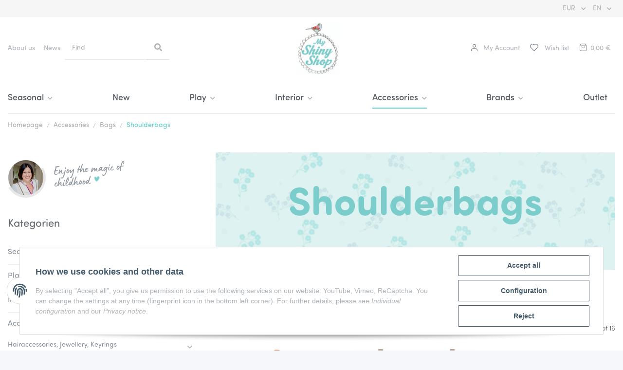

--- FILE ---
content_type: text/css
request_url: https://www.myshinyshop.com/templates/NOVAChild/themes/my-nova/custom.css?v=5.2.0
body_size: 13757
content:
/* COLORS 5.4
  - color meta navi top #ACB0B3;
  - primary color       #60d0cc;
	- default body text  #ffffcc
	- subtitle h2 text   #ff9900
	- form input borders #cc9933
	- default p text     #f0f0f0
	- pre borders        #ffff99
*/


/* ===FONTS=== */
.SofiaProSoftBoldItalic {
	font-family: SofiaProSoftBoldItalic;
}.SofiaProSoftBold {
	font-family: SofiaProSoftBold;
}.SofiaProSoftLightItalic {
	font-family: SofiaProSoftLightItalic;
}.SofiaProSoftItalic {
	font-family: SofiaProSoftItalic;
}.SofiaProSoftMediumItalic {
	font-family: SofiaProSoftMediumItalic;
}.SofiaProSoft {
	font-family: SofiaProSoft;
}.SofiaProSoftMedium {
	font-family: SofiaProSoftMedium;
}.SofiaProSoftLight {
	font-family: SofiaProSoftLight;
}.LumiosMarker {
	font-family: LumiosMarker;
}.LumiosDesignElements {
	font-family: LumiosDesignElements;
}


body { font-family: SofiaProSoftLight; }
.margin-100 {
	margin-top: 100px;
}


/* ===HEADER=== */
#header-top-bar {
  background-color: #F6F6F6;
  color: #525252;
}
 /* breadcrumb*/
li.breadcrumb-item.last.active a {color: #60d0cc;}

/* search field */
input#search-header.form-control {border: 0px;}
div#search.nav-item div.search-wrapper form {border-bottom: 2px solid #e7e8e1;}
div.input-group-append button.btn.btn-secondary {background-color: #fff; border: none;}
button.btn.btn-secondary span.fas.fa-search {color: #ACB0B3;}

.meta-link-top {float: left; display: block;color:#60d0cc;}
ul.meta-link {list-style-type: none;}
ul.meta-link li.nav-item {
    background-color: limegreen;
    display: inline-block;
}

ul.meta-link li.nav-item a.nav-link {    color: #afb4b9;font-family: SofiaProSoft;}
.header-icon-space {
  margin-left: 1rem;
}

/* ===footer=== */
/* footer background */
#footer {
  background-color: #fff;
  color: #525252;
}
/* payment logos */
ul#payment-gallery {
    padding: 1em;
    list-style-type: none;
}
#payment-gallery li {
    background-color: limegreen;
    display: inline-block;
}
#footer #copyright {
  background-color: #F6F6F6;
  color: #4F565B;
  margin-top: 1rem;
}
#footer .footer-social-media {
  margin-bottom: 0rem;
  margin-top: 0rem;
}
a.btn-icon-secondary.btn-facebook.btn.btn-sm, .btn-twitter, .btn-pinterest, .btn-instagram {border-color: transparent;}

/*  */

/* .meta-link-top {
  display: none !important;
} */
.main-search-wrapper {
  max-width: 380px !important;
}
.meta-link-top ul {
  padding: 0px;
  margin: 0px;
  list-style: none;
}
.meta-link-top ul.meta-link {
  display: flex;
}
.meta-link-top ul.meta-link li {
  margin-right: 0px;
}
.meta-link-top ul.meta-link li {
  position: relative;
  background: transparent;
  white-space: nowrap;
}
/* .meta-link-top ul.meta-link li:after {
  top: -26px;
  position: relative;
}
.meta-link-top ul.meta-link li:after {
  top: -26px;
  position: relative;
}
.meta-link-top ul.meta-link li:hover:after {
  color: #60d0cc !important;
} */
/* .meta-link-top ul.meta-link li:nth-child(1):after {
  content: "Über uns";
  color: #525252;
  white-space: nowrap;
}
.meta-link-top ul.meta-link li:nth-child(2):after {
  content: "Blog";
  color: #525252;
  white-space: nowrap;
} */

.meta-link-top {

  /* padding-left: 8px; */
}
.meta-link-top ul.meta-link li a {
  color: #525252;
  white-space: nowrap;
}
.meta-link-top ul.meta-link li a:hover {
  color: #60d0cc;
}
.col.main-search-wrapper.nav-right.order-lg-1 {
  display: flex;
  justify-content: space-between;
  align-items: center;
}
.col.nav-item-lg-m.nav-item.col-lg-4.col-xl-3 {
  margin: 0px !important;
}
col.nav-item-lg-m.nav-item.col-lg-4.col-xl-3 a {
  padding-bottom: 5px;
}

ul.nav.topbar-note.nav-dividers .nav-item {
  position: relative;
  width: 100%;
  text-align: center;
	color: #78828A;
	font-size: 0.985rem;
	font-weight: 300;
	font-family: SofiaProSoftLight;
}
ul.nav.topbar-note.nav-dividers li#topbarNote.nav-item a.nav-link
 {
	font-weight: 300;
	color: #78828A;
	font-family: SofiaProSoftLight;
}
ul.nav.topbar-note.nav-dividers {
  flex: 1;
  max-width: 100%;
}
.meta-link-top ul.meta-link li:after {
  pointer-events: none;
}
.meta-link-top ul.meta-link li a {
  position: relative;
  cursor: pointer;
}

div#copyright .container {
  display: flex;
  justify-content: space-between;
  align-items: center;
}
#footer .footer-additional-wrapper li {
  margin-right: 0.5rem;
  margin-bottom: 0;
}
.footnote-vat {
  padding-right: 20px;
}
/* .footnote-vat span {
  display: flex;
  justify-content: space-between;
} */
.footnote-vat {
  flex: 1;
  text-align: left;
}
#footer #copyright > div {
  padding-top: 10px;
  padding-bottom: 6px;
  font-size: 0.75rem;
  text-align: center;
}
.footer-additional-wrapper .btn.btn-sm {
  margin: 0px;
  padding: 0px;
}
button.btn.min-w-sm.btn-secondary {
  background-color: #60d0cc !important;
  border: none;
}
div#system-credits a {
  color: #525252 !important;
}
.footnote-vat span {
  display: flex;
  justify-content: center !important;
}
div#system-credits {
  padding: 0px 15px !important;
}
.footer-social-media ul.list-unstyled {
    display: flex;
}

.row.newsletter-footer {
  background: url(https://www.myshinyshop.com/templates/NOVAChild/themes/base/images/newsletter-bg.png) no-repeat center center;
  padding: 60px 50px;
  background-size: cover;
}



.sticky-top span.fas.fa-user {
  background: url(https://www.myshinyshop.com/templates/NOVAChild/themes/base/images/usericon.png) no-repeat center center;
  background-size: 20px;
  width: 15px;
  height: 18px;
  position: relative;
  top: -2px;
  margin-right: -5px;

}
.sticky-top i.fas.fa-heart {
  background: url(https://www.myshinyshop.com/templates/NOVAChild/themes/base/images/likeicon.png) no-repeat center center;
  background-size: 20px;
  width: 21px;
  height: 1rem;
  position: relative;
  top: -2px;
  margin-right: -8px;
}
.sticky-top i.fas.fa-shopping-cart.cart-icon-dropdown-icon {
  background: url(https://www.myshinyshop.com/templates/NOVAChild/themes/base/images/bus_icon1.png) no-repeat center center;
  background-size: 20px;
  width: 22px;
  height: 1rem;
  position: relative;
  top: -2px;
  margin-right: 0px;
}

.sticky-top span.fas.fa-user:before {
  opacity: 0;
}
.sticky-top i.fas.fa-shopping-cart.cart-icon-dropdown-icon:before {
  opacity: 0;
}
.sticky-top i.fas.fa-heart:before {
  opacity: 0;
}

div#footer-boxes {
  /* padding: 0px 50px; */
}
#footer .container.d-print-none {
  max-width: 100% !important;
  width: 100%;
}

.news_info_cont {
  display: flex;
  align-items: center;
  margin: 0px auto;
  max-width: 760px;
  flex-direction: column;
  text-align: center;
}
.news_info_cont .col.col-lg-6.col-12 {
  position: relative;
}

.news_cont_modf {
  display: flex;
  align-items: center;
}
.profile_img img {
  width: 150px;
  margin-right: 12px;
}
.news_from_des input#newsletter_email {
  border: 0;
}
.news_cont_modf p.info {
  padding: 11px 0px 0px;
  margin: 0px;
  text-align: left;
  font-size: 14px;
}
h2, .h2, .product-matrix .product-matrix-title {
  font-size: 1.8rem;
}
.h2.newsletter-footer-heading {

  color: #73787c !important;
}

.news_from_des button.btn.min-w-sm.btn-secondary {
  font-size: 20px;
  color: #fff;
  text-transform: uppercase;
  margin-left: 10px;
  padding: 4px 24px;
}
input#newsletter_email {
  color: #858d95;
  font-size: 18px;
  font-family: 'SofiaProSoftMedium';
}
.news_cont_modf p.info {

  color: #969ca3;
}
.footnote-vat, .footnote-vat a {
  color: #7f8890 !important;
}
div#system-credits, div#system-credits a {
  color: #7f8890 !important;

}

footer#footer hr {
  display: none;
}
#footer li.nav-item a {
  color: #acb0b3;
}
header {
  box-shadow: 0px 0px 0px transparent !important;

}
nav.navbar.justify-content-start.align-items-lg-end.navbar-expand-lg.navbar-expand-1 {
  border-bottom: 1px solid #e7e8e1;
}
.btn-icon-secondary {
  color: #4f565b ;
}
button.btn.js-cfg-validate.btn-primary.btn-block {
  color: #fff;
  text-transform: uppercase;
  font-size: 22px;
}
button.btn.js-cfg-validate.btn-primary.btn-block i {
  display: none;
}

.row.basket-form-inline .col.col-sm-6.col-12:first-child {
  flex: 20% !important;
  max-width: 35%;
}
.dropdown-toggle::after, :not(.navbar-toggler)[data-toggle="collapse"]::after {

  color: #afb4b9 !important;
  font-size: 11px;
}
.row.basket-form-inline .col.col-sm-6.col-12:nth-child(2) {
  /* flex: 70%; */
  max-width: 70%;
  margin-left: 0px;
  padding-left: 0;
}
.input-group-text.unit.form-control {
  color: #d1d1d1;
  margin-top: 5px;
}
.form-counter {
  height: 56px;
    border-top: 1px solid #d1d1d1 !important;
    border-bottom: 1px solid #d1d1d1 !important;
    border-left: 0px!important;
    border-right: 0px!important;
}
.row.basket-form-inline button.btn.btn- {
  border-right: 1px solid #d1d1d1 !important;
  border-left: 1px solid #d1d1d1 !important;
}
.row.basket-form-inline span.fas.fa-minus {
  color: #d1d1d1;
}
.row.basket-form-inline span.fas.fa-plus {
  color: #d1d1d1;
}
.row.basket-form-inline input#quantity {
  color: #d1d1d1;
  margin-top: 5px;
}
.form-control:focus {
  background-color: transparent!important;
  outline: 0;
  box-shadow: inset 0 1px 1px transparent !important;
}

.question-on-item .btn-link {
  color: #60d0cc !important;
}
.delivery-status .status-2, .signal_image .status-2 {
  color: #60d0cc;
}

.contact-form .form-control {
  border: 1px solid #d1d1d1 !important;
  font-family: SofiaProSoft;
}
#newsletter-subscribe .form-control {
    border: 1px solid #d1d1d1 !important;
    font-family: SofiaProSoft;

}
p b, p strong {
  font-weight: 600;
  color: #565c62;
}
#newsletter-subscribe .col.ml-auto-util.col-md-6 {
  flex: 1;
  max-width: 100%;
}
.btn-primary {
  color: #ffffff;
  background-color: #60d0cc;
  border-color: #60d0cc;
  box-shadow: none;
  text-transform: uppercase;
}
#header-top-bar a:not(.dropdown-item):not(.btn), header a:not(.dropdown-item):not(.btn) {
  text-decoration: none;
  color: #afb4b9;
  font-family: SofiaProSoft;
}
#header-top-bar .nav-link {
  display: block;
  padding: 7px;
  text-decoration: none;
}
.nav-dividers .nav-item:not(:last-child)::after{
  display: none !important;
}

header .form-control, header .form-control:focus {
  color: #afb4b9 !important;
  font-family: SofiaProSoft;
}
header .form-control::placeholder {
  color: #afb4b9 !important;
  opacity: 1;
  font-family: SofiaProSoft !important;

}

header .form-control:-ms-input-placeholder {
  color: #afb4b9 !important;
  font-family: SofiaProSoft !important;

}

header .form-control::-ms-input-placeholder {
  color: #afb4b9 !important;
  font-family: SofiaProSoft !important;


}
.nav-link {
  padding: 0px 9px;
}
#search {
  display: block;
  width: 63%;
}
#mainNavigation .nav-item > .nav-link {
  color: #565c62;
  font-size: 18px;
  font-family: SofiaProSoftMedium;
}
h1,h2,h3,h4,h5 {
  font-family: 'SofiaProSoftBold' ;
}
h1,h2,h3,h1,.h1,.h2,.h3 {
color: #7F8890;
}
h1, .h1 {
  font-size: 2.9rem;
}

.h1,.h2,.h3,.h4,.h5 {
  font-family: 'SofiaProSoftBold' ;
}
.text-accent, .productbox-price, .tab-navigation .nav-link {
  font-weight: 400 !important;
  font-family: 'SofiaProSoft';
  /* padding: 6px 0; */
}
#result-wrapper .h2 {
  font-family: SofiaProSoftMedium;
  font-size: 21px;
}
.col.checkout-items-item-main.col-lg-5.col-9 p a {
  color: #90989e;
  text-decoration: none;
  font-size: 16px;
}
.nav-scrollbar-item .dropdown-body {
  padding: 1rem !important;
}
span.text-truncate.d-block {
  color: #565c62;
  font-size: 16px;
  font-family: 'SofiaProSoft';
  padding-bottom: 6px;
}
small, .small {
  font-size: 14px;
  font-weight: 400;
  color: #565c62;
}
span.text-truncate.d-block:hover{
  color: #60d0cc;
}
.opc-product-slider button.slick-next.slick-arrow:before,
.opc-product-slider button.slick-prev.slick-arrow:before,
.recommendations button.slick-next.slick-arrow:before,
.recommendations button.slick-prev.slick-arrow:before{ display: none !important;}
.opc-product-slider button.slick-next.slick-arrow,
.opc-product-slider button.slick-prev.slick-arrow,
.recommendations button.slick-next.slick-arrow,
.recommendations button.slick-prev.slick-arrow
 {
  background-color: #ffffff;
  box-shadow: none;
  min-width: auto !important;
  overflow: hidden;
  width: 44px !important;
  height: 44px !important;
  border: 1px solid #afb9c4   !important;
  color: #707070  !important;
  font-size: 18px;
  line-height: 15px;
  border-radius: 50% !important;
  font-size: 0;
  padding: 0px !important;
}
.opc-product-slider .slick-next::after,
.recommendations .slick-next::after,
.recommendations .slick-prev::after{
  display: none;
}

.opc-product-slider .slick-prev::after
{
  display: none;
}
.opc-product-slider button.slick-prev.slick-arrow,
.recommendations button.slick-prev.slick-arrow{
  background:#fff url(https://www.myshinyshop.com/templates/NOVAChild/themes/base/images/prevarrow2.png) no-repeat center 2px !important;

}
.opc-product-slider button.slick-next.slick-arrow,
.recommendations button.slick-next.slick-arrow{
 background:#fff url(https://www.myshinyshop.com/templates/NOVAChild/themes/base/images/nextarrow2.png) no-repeat center 2px !important;

}
.add_content_wrap_rocket.margin-100 {
  margin-top: 50px;
}
.sticky-top.cart-summary {
  top: 0px !important;
}
body p {
  color: #afb4b9
}
body p a {
  color: #565c62;
}
.parallax-window p {
  color: #525252;
}
button.btn.min-w-sm.btn-secondary {
  font-family: 'SofiaProSoftMedium';
}

input {

  font-family: 'SofiaProSoftMedium';
}

ul#payment-gallery {
  display: flex;
  flex-wrap: wrap;
}

#payment-gallery li img {
  width: auto;
  height: auto !important;
}
ul#payment-gallery {
  display: flex;
  flex-wrap: wrap;
}
#payment-gallery li {
  background-color: inherit  !important;
  flex: 0 33%;
  height: auto;
}
#footer a:not(.btn), #footer .productlist-filter-headline, #footer .newsletter-footer-heading, #footer .btn-outline-primary {
  color: #656a6f;
  font-family: 'SofiaProSoft';
}

#footer li {
  margin-bottom: 6px;
}
#content-wrapper:not(.has-fluid) {
  padding-top: 0rem !important;
}
.row.breadcrumb-wrapper {
  border: 0px !important ;
  padding: 5px 0;
}
#product-offer .product-info ul.info-essential {
  margin: 1rem 0;
}

ul#payment-gallery {
    padding: 0px;
    margin: 0px;
}
aside .nav-panel .nav-link, aside .nav-panel .nav-item {
  clear: left;
  padding: 3px 0;
}
span.nav-link.dropdown-toggle {
  color: #565c62;
  font-size: 0.875rem;
  font-family: SofiaProSoftMedium;
}
a.nav-link.snippets-categories-nav-link-child {
  font-family: SofiaProSoft;
}
a.nice-deco {
  color: #565c62;
  font-size: 0.875rem;
  font-family: SofiaProSoftMedium;
}

.caption a {
  font-family: 'SofiaProSoft';
  border: 0px !important;
  text-align: left;
}
.productlist-filter-headline.d-none.d-md-flex {
  font-family: 'SofiaProSoft';
}

.nav-mobile-body li:nth-child(1) {
  order: 1;
}
.nav-mobile-body li:nth-child(2) {
  order: 2;
}
.nav-mobile-body li:nth-child(3) {
  order: 4;
}
.nav-mobile-body li:nth-child(4) {
  order: 5;
}
.nav-mobile-body li:nth-child(5) {
  order: 6;
}
.nav-mobile-body li:nth-child(6) {
  order: 7;
}
.nav-mobile-body li:nth-child(7) {
  order: 3;
}
.nav-mobile-body li:nth-child(8) {
  order: 8;
}
.nav-mobile-body li:nth-child(9) {
  order: 9;
}

.nav-mobile-body li:nth-child(10) {
  order: 10;
}

ul.navbar-nav.nav-scrollbar-inner.mr-auto {
  display: flex;
  justify-content: space-between;
}
.meta-link-top li:nth-child(1) a.nav-link {
  padding-left: 0;
}

.categories-recursive-dropdown.dropdown-menu li a span {
  color: #afb4b9 !important;
  font-family: SofiaProSoftLight !important;

}
.categories-recursive-dropdown.dropdown-menu li a span:hover {
  color: #60d0cc !important;

}

.categories-recursive-dropdown.dropdown-menu li a {
  color: #afb4b9 !important;
  font-family: SofiaProSoftLight !important;

}
.categories-recursive-dropdown.dropdown-menu li a:hover {
  color: #60d0cc !important;

}


.card-body a.nice-deco {
  font-size: 0.875rem;
  color: #acb0b3 !important;
  font-family: 'SofiaProSoft';
}

#login-dropdown a::before, #login-dropdown a::after, .attr-characteristica::before, .attr-characteristica::after, .content-wrapper a::before, .content-wrapper a::after, a.nice-deco::before, a.nice-deco::after {

  background-color: #acb0b3 !important;
  height: 1px !important;
}
.list-unstyled strong {
  color: #565c62;
}

.card-header {
  font-family: 'SofiaProSoftMedium' !important;
  font-size: 18px;
}
.alert.alert-info {
  background: transparent !important;
  border: 0px !important;
  padding: 0px !important;
  position: relative !important;
}
.add_content_wrap{
  position: relative;
}
.add_content_wrap:after{
  background: url(https://www.myshinyshop.com/templates/NOVAChild/themes/base/images/newsletter-bg.png) no-repeat center top;
  position: absolute;
  left: -88%;
  top: 0px;
  background-size: cover;
  content: "";
  width: 201%;
  height: 64%;

}
.theme-default {
  background: url(https://www.myshinyshop.com/templates/NOVAChild/themes/base/images/banner_bg2.png) no-repeat center top;
  padding: 70px 0 0;
}

.theme-bar {
  background: url(https://www.myshinyshop.com/templates/NOVAChild/themes/base/images/bg-velvetdots02.png) no-repeat center top;
  padding: 70px 0 0;
}

/* .add_content_wrap_rocket
.add_content_wrap_hearts */

.add_content_wrap_rocket{
  position: relative;
}
.add_content_wrap_rocket:after{
  background: url(https://www.myshinyshop.com/templates/NOVAChild/themes/base/images/bg-rockets.jpg) no-repeat center top;
  position: absolute;
  top: 0px;
  background-size: cover;
  content: "";
  width: 100%;
  height: 64%;
}
.add_content_wrap_rocket span.head_text2 {
 color: #739cd1;
}
.add_content_wrap_rocket .add_block_text h2 {
  color: #739cd1;
}
.add_content_wrap_rocket .add_block_info {
  background: #d7e1f0;
}
/* ---- */
.add_content_wrap_hearts{
  position: relative;
}
.add_content_wrap_hearts:after{
  background: url(https://www.myshinyshop.com/templates/NOVAChild/themes/base/images/bg-stars.png) no-repeat center top;
  position: absolute;
  /* left: -88%; */
  top: 0px;
  background-size: cover;
  content: "";
  /* width: 201%; */
	width: 100%;
  height: 64%;
}
.add_content_wrap_hearts span.head_text2 {
 color: #cd7b7b;
}
.add_content_wrap_hearts .add_block_text h2 {
  color: #cd7b7b;
}
.add_content_wrap_hearts .add_block_info {
  background: #ffeded;
}

.theme-default .nivo-directionNav a {
  width: 50px !important;
  height: 50px !important;
  background: #fff url(https://www.myshinyshop.com/templates/NOVAChild/themes/base/images/arrow_left.png) no-repeat center 4px!important;
  border-radius: 50% !important;
  border: 1px solid #bcc5ce !important;
  opacity: 1 !important;
  margin-left: -36px;
}

a.nivo-nextNav {
  transform: rotate(180deg) !important;
  margin-right: -36px;

}
.nivoSlider {
  overflow: inherit !important;
}
.theme-default .nivoSlider {
  box-shadow: 0px 0px 0px transparent !important;
}
.addblock_des {
  padding: 70px 0px 25px;
    background-size: cover;
    position: relative;
    z-index: 10;
}

.add_block_info {
  display: flex;
  justify-content: space-between;
  background: #ffeded;
}
.add_block_img {
  flex: 0 50%;
}
.add_block_img img {
  width: 100%;
}
.add_block_text {
  flex: 0 50%;
  padding: 60px;
  position: relative;
}
.add_block_text h2 {
  color: #cd7b7b;
  font-size: 82px;
  padding-bottom: 7px;
  font-family: SofiaProSoftBold !important;
}
.add_block_text .def_btn {
  position: absolute;
  left: 60px;
  bottom: 60px;
}
.def_btn a {
  color: #6e6e6e;
  background: #fff;
  padding: 15px 20px;
  display: inline-block;
  min-width: 238px;
  text-decoration: none;
  font-size: 20px;
  text-align: center;
  font-family: SofiaProSoftBold !important;

}

/* body {
  overflow-x: hidden;
} */

main#main-wrapper {
  overflow: hidden;
}

.add_more_content {
  display: flex;
  justify-content: space-between;
}
.add_more_text {
  background: #f6f6f6;
  flex: 0 24%;
  padding: 20px;
  margin-bottom: 20px;
  position: relative;

}
.subprod_link::after {
  content: '\f078' !important;
  font-family: "Font Awesome 5 Free" !important;
  font-weight: 900;
  margin-left: 0.5rem;
  vertical-align: middle;
  display: inline-block;
  line-height: 1;
  transition: transform 0.2s;
  will-change: transform;
  border-top: 0;
  font-size: 0.75em;
  transform: rotate(-90deg);
    position: absolute;
    right: 0;
    top: 7px;
    color: #c1c1c1;
}
.subprod_link {
  color: #575c62;
  font-size: 1rem;
  text-decoration: none;
  font-family: 'SofiaProSoftMedium' !important;
  display: block;
  position: relative;
  padding-right: 20px;
}
span.head_text2 {
  font-family: LumiosMarker;
  color: #d77477;
  font-size: 24px;
  position: absolute;
  left: -9px;
  top: -22px;
  transform: rotate(-4deg);
}




.nav-mobile-body li:nth-child(6)  .submenu-headline-toplevel {
  border-bottom: 1px solid transparent !important;
}


a.submenu-headline.submenu-headline-toplevel.nav-link {
  font-size: 16px !important;
}
.addblock_des {
  max-width: 103.125rem;
  margin: 0px auto;
}
.add_more_content {
  max-width: 103.125rem;
  margin: 0px auto;
}
.nivoSlider.loaded {
  max-width: 103.125rem;
  margin: 0px auto;
}
.nivo-caption{
  display: none !important;
}
.theme-default .nivo-controlNav a {
  height: 4px !important;
  background: #ebebeb !important;
  margin: 0px !important;
}
.theme-default .nivo-controlNav a.active {
  background: #6c6c6c !important;
}


.def_content_wrap {
  max-width: 103.125rem;
  margin: 0px auto;
}

.testimonial_details {
  background: #f9f7f2;
  margin: 100px 0 80px;
}
.testimonial_cont {
  display: flex;
}
.def_adj img {
    background: #fff;
    padding: 8px;
    box-shadow: 0px 0px 19px #c5c5c5e0;
}
.testimonial_info_img img {
    width: 100%;
}
.testimonial_info_img {
  display: flex;
  flex-wrap: wrap;
  max-width: 474px;
  margin-right: 10px;
}
.heading_text3 h3 {
    color: #cabb92;
    font-size: 3rem;
    font-family: 'LumiosMarker' !important;
    transform: rotate(-2deg);
    padding-bottom: 23px;
padding-top: 15px;
    margin-left: -134px;
    line-height: 51px;
  }

 .product-wrapper a {
color: #525252 !important;
    font-size: 1rem;
    text-align: center;
    text-decoration: none !important;
    display: block;
    padding: 15px 0px 5px;
 }
.heading_text3 h3 span {
  display: block;
	margin-left: 129px;
}
.testimonial_info_des {
  flex: 1;
  padding-left: 32px;
}
.testimonial_info2 p {
  color: #818a91;
  padding: 0px;
  margin: 0px;
  font-size: 22px;
  line-height: 34px;
  padding-bottom: 5px;
}
.testimonial_img1.def_adj {
  position: relative;
  transform: rotate(-2deg);
  margin-top: -8%;
  z-index: 10;
  width: 288px;
}
.product-wrapper:hover  {
  border-bottom: 2px solid transparent;
}

.product-wrapper:hover  {
    border-bottom: 2px solid #60d0cc;
}
.testimonial_img2.def_adj {
    position: relative;
    transform: rotate(3deg);
    margin-top: -6%;
    margin-left: 82px;
    width: 100%;
}
div.def_link{
	margin-top: 30px;
}
.def_link a {
  color: #818a91;
  padding: 0px;
  margin: 0px;
  font-size: 22px;
  line-height: 34px;
  padding-bottom: 5px;
  text-decoration: none;
  border-bottom: 2px solid #7ccdcb;
}
.service_details {
  padding: 15px 0px 66px;
}
.service_cont_view {
  display: flex;
  justify-content: space-between;
}
.service_cont_info {
  flex: 0 19%;
  text-align: center;

}
.service_cont_info p  {
  color: #818a91;
  padding: 0px;
  margin: 0px;
  font-size: 18px;
  line-height: 28px;
}
.service_cont_info p span {
  display: block;
}

.headingopt3 {
  text-align: center;
  padding-bottom: 27px;
}
.prod_view_wrap {
  display: flex;
  justify-content: space-between;
  align-items: self-start;
}
.prod_view_add {
  flex: 0 32%;
}

.prod_view_add img {
  width: 100%;
}
.def_btn2 a {
  color: #6e6e6e;
  background: #fff;
  padding: 15px 20px;
  display: block;
  min-width: auto;
  text-decoration: none;
  font-size: 20px;
  text-align: center;
  font-family: SofiaProSoftBold !important;
  margin: 11px;
}
.prod_view_add {
  position: relative;
  padding: 15px 15px 25px;

}
.prod_view_add:nth-child(1) {
  background: #d7e1f0;
  margin-top: 12%;
}
.prod_view_add:nth-child(2) {
  background: #f0d7d7;
}
.prod_view_add:nth-child(3) {
  background: #eeeadd;
  margin-top: 18%;
}
.def_btn2 {
  position: absolute;
  width: 100%;
  bottom: -40px;
  left: 0;
}
.prod_view_add:nth-child(1) .def_btn2 a {
  border-bottom:3px solid #d7e1f0;
}
.prod_view_add:nth-child(2) .def_btn2 a {
  border-bottom:3px solid #f0d7d7;
}
.prod_view_add:nth-child(3) .def_btn2 a {
  border-bottom:3px solid #eeeadd;
}
.prod_view_outer {
  padding: 50px 0;
}

.headingopt3 h1 {
  color: #7f8890;
  font-size: 3rem;
}
.testimonial_info_img {
  display: flex;
  flex-wrap: wrap;
}
.brand_story {
  background: #eeeadd;
  margin-top: 210px;
  padding-bottom: 44px;
}
.brand_story_addbock img {
  background: #fff;
  padding: 6px;
  width: 100%;
  box-shadow: 0px 0px 19px #c5c5c5e0;
}
.brand_story_addbock {
  display: flex;
  align-items: center;
  max-width: 900px;
  margin: 0 auto;
  position: relative;
  top: -158px;
}
.brand_story_img2 {
  width: 69%;
  transform: rotate(4deg);
}

.brand_story_img1 {
  width: 24%;
  position: relative;
  right: -4%;
  transform: rotate(-4deg);
  z-index: 10;
}
.brand_story_img3 {
  width: 20%;
  position: relative;
  left: -4%;
  transform: rotate(4deg);

}
.brand_story_text {
  max-width: 723px;
  margin: 0px auto;
  text-align: center;
}

.heading4 h1 {
  color: #c9ba91;

  font-size: 2.5rem;
  font-family: 'LumiosMarker' !important;
  transform: rotate(-2deg);
  margin: 0;
}


div.brand_story_text div.heading4 h1 {
  color: #c9ba91;
  font-size: 4.0rem;
  font-family: 'LumiosMarker' !important;
  transform: rotate(-2deg);
  margin: 0;
}

div.brand_story_text div.heading4 h2 {
  color: #c9ba91;
  font-size: 2.5rem;
  font-family: 'LumiosMarker' !important;
  transform: rotate(-2deg);
  margin: 0;
}

.heading4 {
  padding: 10px;
}

.brand_story_text {
  max-width: 723px;
  margin: 0px auto;
  text-align: center;
  margin-top: -63px;
  position: relative;
}
.heading4 h1 span, .heading4 h2 span {
  display: block;
}

.ad-pic1 {
  padding: 11px;
}
.brand_story_info p {
  color: #73787c;
  font-size: 2rem;
  font-family: 'SofiaProSoftMedium';
}
.about_des p {
  color: #818a91;
  padding: 0px;
  margin: 0px;
  font-size: 18px;
  line-height: 28px;

  padding-bottom: 10px;
  font-family: 'SofiaProSoft';
}

.about_des {
  padding: 100px 0;
  max-width: 1000px;
  margin: auto;
}
.adout_info_add {
  display: flex;
  align-items: center;
}

.adout_info_pic_info {
  color: #818a91;
  font-size: 22px;
  font-family: LumiosMarker;
  width: 234px;
  transform: rotate(-2deg);
  line-height: 22px;
  margin-left: 1%;
  position: relative;
}

.adout_info_pic_info.prod_des_text  {
  width: auto !important;
  margin-left:0px !important;
  transform: translate(0px, 0px) !important;
  transform: rotate(-2deg);

}

.prod_des_text_info p {
  font-family: SofiaProSoftLight !important;
  font-weight: 400 !important;
  font-size: 16px !important;
}

.prod_des_text_info {
  padding: 10px 0 10px !important;
}
.prod_des_text_heading {
  display: flex;
  align-items: center;
}
.proc_des_add_text span {
  display: block;
  padding: 5px 0px 0px 40px;
  background: url(https://www.myshinyshop.com/templates/NOVAChild/themes/base/images/star3.png) no-repeat 27px 3px;
  background-size: 16px;
}


.proc_des_add img {
  width: 100%;
}
.proc_des_add {
  width:80px;
  margin-right: 10px;
}
.proc_des_add_text {
  font-size: 27px;
  color: #9199a0;
  transform: rotate(-2deg);
  position: relative;
  top: -6px;
}
.adout_info_pic_info2 {
  color: #818a91;
  font-size: 22px;
  font-family: LumiosMarker;
  width: auto;
  transform: inherit;
  line-height: 22px;
  margin-left: 0px;
  position: relative;
  transform: translate(0px, 0px);
}

.adout_info_pic2 {
  position: absolute;
  right: 10px;
  top: 0;
}

.review_details {
  display: flex;
}
.review_row_panel{
  position: relative;
}

.review_row_panel:nth-child(2):after {
  position: absolute;
  right: 0px;
  top: 0px;
  width: 70%;
  height: 100%;
  background: #fff;
  content: "";
  z-index: 1;
  display: block;
}
.review_row_panel .review_info  {
position: relative;
z-index: 10;
}
.review_row_panel:nth-of-type(odd) {
background: #fff url(https://www.myshinyshop.com/templates/NOVAChild/themes/base/images/bg8.jpg) no-repeat center 4px!important;
background-size: 100% 66% !important;
}
.review_row_panel:nth-child(2) {
  background: #FFF url(https://www.myshinyshop.com/templates/NOVAChild/themes/base/images/bg-heart-about.png) no-repeat center 60px !important;
  background-size: 100% 74% !important;
}
  .review_row_panel:nth-child(3) {
    background: #fff url(https://www.myshinyshop.com/templates/NOVAChild/themes/base/images/banner_bg2.png) no-repeat center bottom !important;
    background-size: 100% 66% !important;
}
.review_row_panel:nth-of-type(odd) .review_details {
  flex-direction: row-reverse;
}

.review_row_panel:nth-of-type(even) .review_cont_text {
  padding: 4% 3% 4%;
  margin: 5% 3%;
}

.review_row_panel:nth-of-type(even) {
}

.review_row_panel:nth-of-type(odd) .rev_pic img {

  transform: rotate(4deg);
}
.review_row_panel:nth-of-type(even) .rev_pic img {

  transform: rotate(-4deg);
}

.review_row_panel:nth-of-type(odd) .rev_pic {
  margin-right: 5%;
}

.review_row_panel:nth-of-type(even) .rev_pic {
  margin-left: 5%;
}
.add_content_wrap {
  position: relative;
  margin-bottom: 60px;
}
.review_cont_text {
     flex: 1;
    padding: 4% 7% 4% 4%;
    background: #fff;
    margin: 5% -4% 5% 3%;
}
.review_cont_text p {
  color: #818a91;
  padding: 0px;
  margin: 0px;
  font-size: 18px;
  line-height: 28px;
  font-family: 'SofiaProSoft';
}

.rev_pic img {
  background: #fff;
  padding: 6px;
  width: 100%;
  box-shadow: 0px 0px 19px #c5c5c5e0;
}
.review_row_panel:nth-child(1) h2 {
  color: #c9ba91;
}
.review_row_panel:nth-child(2) h2 {
  color: #cd7b7b;
}
.review_row_panel:nth-child(3) h2 {
  color: #949880;
}
.rev_pic {
  flex: 0 33%;
}



.review_row_panel {
  padding: 44px 0;
}


.review_cont_text h2 {
  color: #c9ba91;
	font-family: 'SofiaProSoftMedium';
}

.container.index-heading-wrapper h1 {
  display: none;
}


.link_teaser {
  text-align: center;
}
.link_teaser_heading {
  color: #7ccdcb;
  font-size: 2.8rem;
  font-family: 'LumiosMarker' !important;
  transform: rotate(-2deg);
  margin: 0px auto 55px;
  line-height: 38px;
  max-width: 350px;
  text-align: left;
}
.link_teaser_heading span {
  display: block;
  text-align: right;
}
.def_link a {
  color: #818a91;
  padding: 0px;
  margin: 0px;
  font-size: 22px;
  line-height: 34px;
  padding-bottom: 5px;
  text-decoration: none;
  border-bottom: 2px solid #7ccdcb;
  font-family: 'SofiaProSoftMedium' !important;
  transform: rotate(0deg);
}



.sub-categories .caption {
  background: #f6f6f6;
  flex: 0 24%;
  padding: 20px;
  margin-bottom: 20px;
  position: relative;
  text-align: left;
}
.sub-categories .caption a {
  font-family: 'SofiaProSoft';
  border: 0px !important;
  text-align: left;
  display: block;
  text-decoration: none;


  color: #787c81;
  font-size: 1rem;
  text-decoration: none;
  font-family: 'SofiaProSoftMedium' !important;
  display: block;
  position: relative;
  padding-right: 20px;
}
.sub-categories .caption a::after {
  content: '\f078' !important;
  font-family: "Font Awesome 5 Free" !important;
  font-weight: 900;
  margin-left: 0.5rem;
  vertical-align: middle;
  display: inline-block;
  line-height: 1;
  transition: transform 0.2s;
  will-change: transform;
  border-top: 0;
  font-size: 0.75em;
  transform: rotate(-90deg);
  position: absolute;
  right: 0;
  top: 7px;
  color: #c1c1c1;
}
/* NAV side dropdown*/
.box-categories .dropdown .collapse, .box-linkgroup .dropdown .collapse {
  background: transparent !important;
  padding: 0px;
  margin: 0px;
}
ul.nav.flex-column {
  padding: 0px !important;
}
ul.nav.flex-column ul li a {
  font-family: 'SofiaProSoft' !important;
  color: #acb0b3;
  font-size: 0.875rem;
}
aside .nav-panel > .nav > .active > .nav-link {
  border-bottom: 1px solid #ebebeb !important;
  cursor: pointer;
}
span.nav-link.dropdown-toggle {
  color: #8a9299 !important;
  border-bottom: 1px solid #ebebeb !important;
  width: 100%;
  font-size: 1rem;
  font-family: 'SofiaProSoft' !important;
}
span.nav-link.dropdown-toggle a {
  color: #8a9299 !important;
  font-family: 'SofiaProSoft';
}
aside .nav-panel > .nav > .nav-link {
  border-bottom: 1px solid #ebebeb !important;
  cursor: pointer;
}
aside .nav-panel > .nav > .active > .nav-link {
  border-bottom: 0px solid #ebebeb !important;
  cursor: pointer;
}

/*.collapse.snippets-categories-collapse.show ul.nav.flex-column li.nav-item.dropdown span.nav-link.snippets-categories-nav-link-child.dropdown-toggle {
  border-bottom: 0px solid #ebebeb !important;
  cursor: pointer;
} */
aside .nav-panel .active > .nav-link {
  font-weight: 500 !important;
}
span.nav-link.dropdown-toggle a {
  color: #8a9299 !important;
  padding: 2px 0 10px;
}

/*html body.btn-animated.wish-compare-animation-mobile.is-nova main#main-wrapper.aside-active div#content-wrapper.has-left-sidebar.container-fluid.container-fluid-xl.is-item-list div#content div.row.justify-content-lg-end aside#sidepanel_left.sidepanel-left.d-print-none.col-12.col-lg-4.col-xl-3.order-last.order-lg-first.dropdown-full-width div#sidebox-categories-124.box.box-normal.box-categories.word-break div#crd-cllps-124.collapse.d-md-block div.nav-panel ul.nav.flex-column li.nav-item.dropdown.active div#category_box_175_0-124.collapse.snippets-categories-collapse.show ul.nav.flex-column li.nav-item.dropdown.active div#category_box_189_1-124.collapse.snippets-categories-collapse.show ul.nav.flex-column li.nav-item.active a.nav-link.snippets-categories-nav-link-child
*/
ul.nav.flex-column li.nav-item.active > a.nav-link.snippets-categories-nav-link-child {
    color: #60d0cc !important;
}

.productlist-filter-headline.d-none.d-md-flex {
  font-family: 'SofiaProSoft';
  color: #656a6f;
  font-family: 'SofiaProSoft';
  font-size: 22px;
}
ul.nav.flex-column ul li a:hover {
  color: #60d0cc !important;
}
.productlist-filter-headline.d-none.d-md-flex {
  border: 0px !important;
}
.breadcrumb a {
  text-decoration: none;
  font-family: 'SofiaProSoft' !important;
  color: #acb0b3;
  font-size: 14px;
}
.breadcrumb-item + .breadcrumb-item::before {
  color: #acb0b3 !important;
  position: relative;
  top: 2px;
}

/*.titlebgcat {
  /* background: url(https://www.myshinyshop.com/templates/NOVAChild/themes/base/images/newsletter-bg.png) no-repeat center center;
  padding: 60px 50px;
  background-size: cover;
  text-align: center;
  margin-bottom: 33px; */
}

html body.wish-compare-animation-mobile.is-nova main#main-wrapper.aside-active div#content-wrapper.has-left-sidebar.container-fluid.container-fluid-xl.is-item-list div#content div.row.justify-content-lg-end div.col-lg-8.col-xl-9.ml-auto-util div#result-wrapper div.h1 {
  background: url(https://www.myshinyshop.com/templates/NOVAChild/themes/base/images/bg-cat-robots.png) no-repeat center center;
  padding: 60px 50px;
  background-size: cover;
  text-align: center;
  margin-bottom: 33px;
	color: #707070;
}
div.titlebgcat {
  background: url(https://www.myshinyshop.com/templates/NOVAChild/themes/base/images/bg-cat-robots.png) no-repeat center center;
  padding: 60px 50px;
  background-size: cover;
  text-align: center;
  margin-bottom: 33px;
}

div#result-wrapper div.titlebgcat h1.h2 {
  /* color: #cd7b7b; */
  font-size: 82px;
  padding-bottom: 7px;
  font-family: SofiaProSoftBold !important;
}
@media only screen and (max-width: 600px) {
	div#result-wrapper div.titlebgcat h1.h2 {
  		font-size: 52px;
}
}

div.titlebgcat.cat_bg_stars {
  background: url(https://www.myshinyshop.com/templates/NOVAChild/themes/base/images/bg-cat-stars.png) no-repeat center center;
  padding: 60px 50px;
  background-size: cover;
  text-align: center;
  margin-bottom: 33px;
	color: #cd7b7b;
}
div.titlebgcat.cat_bg_stars h1.h2 {
  color: #cd7b7b;
}
div.titlebgcat.cat_bg_bullets {
  background: url(https://www.myshinyshop.com/templates/NOVAChild/themes/base/images/bg-cat-bullets.png) no-repeat center center;
  padding: 60px 50px;
  background-size: cover;
  text-align: center;
  margin-bottom: 33px;
	color: #cd7b7b;
}
div.titlebgcat.cat_bg_bullets h1.h2 {
  color: #989A88;
}
div.titlebgcat.cat_bg_crowns {
  background: url(https://www.myshinyshop.com/templates/NOVAChild/themes/base/images/bg-cat-stars.png) no-repeat center center;
  padding: 60px 50px;
  background-size: cover;
  text-align: center;
  margin-bottom: 33px;
	color: #cd7b7b;
}
div.titlebgcat.cat_bg_crowns h1.h2 {
  color: #cd7b7b;
}
div.titlebgcat.cat_bg_flowers {
  background: url(https://www.myshinyshop.com/templates/NOVAChild/themes/base/images/bg-cat-flowers.png) no-repeat center center;
  padding: 60px 50px;
  background-size: cover;
  text-align: center;
  margin-bottom: 33px;
	color: #cd7b7b;
}
div.titlebgcat.cat_bg_flowers h1.h2 {
  color: #7BCDCB;
}
div.titlebgcat.cat_bg_hearts {
  background: url(https://www.myshinyshop.com/templates/NOVAChild/themes/base/images/bg-cat-hearts.png) no-repeat center center;
  padding: 60px 50px;
  background-size: cover;
  text-align: center;
  margin-bottom: 33px;
	color: #cd7b7b;
}
div.titlebgcat.cat_bg_hearts h1.h2 {
  color: #cd7b7b;
}
div.titlebgcat.cat_bg_magic_stick {
  background: url(https://www.myshinyshop.com/templates/NOVAChild/themes/base/images/bg-cat-magic-stick.png) no-repeat center center;
  padding: 60px 50px;
  background-size: cover;
  text-align: center;
  margin-bottom: 33px;
	color: #cd7b7b;
}
div.titlebgcat.cat_bg_magic-stick h1.h2 {
  color: #cd7b7b;
}
div.titlebgcat.cat_bg_robots {
  background: url(https://www.myshinyshop.com/templates/NOVAChild/themes/base/images/bg-cat-robots.png) no-repeat center center;
  padding: 60px 50px;
  background-size: cover;
  text-align: center;
  margin-bottom: 33px;
	color: #cd7b7b;
}
div.titlebgcat.cat_bg_robots h1.h2 {
  color: #cd7b7b;
}
div.titlebgcat.cat_bg_rockets {
  background: url(https://www.myshinyshop.com/templates/NOVAChild/themes/base/images/bg-cat-rockets.png) no-repeat center center;
  padding: 60px 50px;
  background-size: cover;
  text-align: center;
  margin-bottom: 33px;
	color: #cd7b7b;
}
div.titlebgcat.rockets h1.h2 {
  color: #cd7b7b;
}
.btn-outline-secondary {
  border-color: #525252;
  background-color: transparent;
  color: #525252 !important;
  font-size: 1rem;

  border: 1px solid #ebebeb !important;
}
.btn {
  font-size: 1rem;
}


.row.productlist-page-nav-header-m.productlist-page-nav.no-gutters .col.productlist-pagination.col-md-auto.col-12 {
  display: none;
}


.dropdown.filter-type-FilterItemSort.btn-group button.btn.btn-outline-secondary.dropdown-toggle {
  width: 226px;

}

button.btn.btn-outline-secondary.dropdown-toggle {
  width: 226px;
}
.fa-th-list:before {
  color: #7f8890;
}
.fa-th-large:before {
  color: #7f8890;
}
.col.productlist-item-info.productlist-item-border.col-auto {
  font-size: 1rem;
  font-family: 'SofiaProSoft' !important;

  color: #525252 !important;

}

.content-cats-small {
  margin-bottom: 0px !important;
}
.productlist-page-nav .productlist-item-info.productlist-item-border {
  border-right: 0px !important;
  padding-right: 0px !important;
}
a.text-clamp-2 {
  /* color: #85898d !important; */
  color: #525252 !important;
  font-size: 1rem;
  text-align: center;
  text-decoration: none;
  display: block;
  padding: 15px 0px 5px;
}
.price_wrapper {
  text-align: center;
  color: #b2b5b8;
  font-size: 1rem;
}

.productbox .price_wrapper .price.special-price {
  color: #FE4135;
}
.productbox.productbox-hover:hover .productbox-inner::before {
  box-shadow: 0 0 1.5rem transparent !important;
  left: 0px !important;
  right: 0px !important;
  top: 0px !important;
  bottom: 0px !important;
}
.productbox-inner {
  position: relative;
  border-bottom: 2px solid transparent;
}
/* .productbox-inner:hover {
  border-bottom: 2px solid #60d0cc;
} */

ul.pagination {
  border: 1px solid #ebebeb !important;
  font-size: 1rem;
}
button.btn.btn-filter-box.dropdown-toggle.btn-link.btn-block.collapsed  span.text-truncate{
  font-family: 'SofiaProSoft' !important;
  color: #8a9299 !important;
}
.box.box-filter-special.d-none.d-lg-block.mb-5 span.text-truncate {
  font-family: 'SofiaProSoft' !important;
  color: #8a9299 !important;
}
.row.price-range-inputs.no-gutters .input-group-text {
    color: #7f8890 !important;
    border: 1px solid #ebebeb !important;
}
.row.price-range-inputs.no-gutters .form-control {

}
button.btn.btn-filter-box.dropdown-toggle.btn-link.btn-block span {
    font-family: 'SofiaProSoft' !important;
    color: #8a9299 !important;
}
.row.price-range-inputs.no-gutters input.form-control.price-range-input {
  border: 1px solid #ebebeb !important;
  text-align: center;
  padding: 17px 0px;
  color: #7f8890 !important;
  border: 1px solid #ebebeb !important;
    box-shadow: inset 0 1px 1px transparent;
    background: #ebebeb;
}

.noUi-horizontal .noUi-handle {
  top: -0.2em;
  border-radius: 50%;
  background: #fff !important;
  border: 0;
  width: 0.7em;
  height: 0.7em;
  box-shadow: 0px 0px 0px 2px rgb(96 208 204) !important;
}
.row.price-range-inputs.no-gutters .input-group-text {
  display: none;
}
.box-link-wrapper {
  font-family: 'SofiaProSoft' !important;
  color: #acb0b3;
  font-size: 0.875rem;
}
.badge-outline-secondary {
  border-color: #acb0b3 !important;
  color: #acb0b3 !important;
}
.filter-item.active, .filter-item:active {
  color: inherit !important;
  font-weight: normal !important;
  background-color: transparent;
}
/* li.nav-item.dropdown.active .dropdown-toggle::after, li.nav-item.dropdown.active :not(.navbar-toggler)[data-toggle="collapse"]::after {
  color: #000000 !important;
} */
.box-link-wrapper i.snippets-filter-item-icon-right {
  color: #acb0b3 !important;
}

.row.productlist-page-nav.no-gutters li.page-item:nth-child(1) {
  border-right: 1px solid #ebebeb !important;
}
.row.productlist-page-nav.no-gutters li.page-item:last-child {
  border-left: 1px solid #ebebeb !important;
}

i.fas.fa-long-arrow-alt-left {
  transform: rotate(90deg);
  position: relative;
  right: 1px;
}

.fa-long-arrow-alt-left:before {
  content: '\f078' !important;
  color: #60d0cc !important;
}
i.fas.fa-long-arrow-alt-right {
  transform: rotate(-90deg);
  position: relative;
  right: 1px;
}

.fa-long-arrow-alt-right:before {
  content: '\f078' !important;
  color: #60d0cc !important;
}

nav.navbar-pagination .page-item.active .page-link {
  z-index: 3;
  color: #60d0cc !important;
  background-color: #e8e8e8 !important;
  border-color: transparent;
}
nav.navbar-pagination .page-item.active .page-link::after, nav.navbar-pagination .page-item.active .page-text::after {
  display: none;
}
.row.productlist-page-nav.mypagin.no-gutters .col.productlist-item-info.productlist-item-border.col-auto {
  display: none;
}
.row.productlist-page-nav.mypagin.no-gutters {
  display: flex;
  justify-content: flex-end;
}
.row.productlist-page-nav-header-m.productlist-page-nav.mypagin.no-gutters .col.productlist-item-info.productlist-item-border.col-auto {
  display: block !important;
}

/* .row.productlist-page-nav-header-m.productlist-page-nav.mypagin.no-gutters  .productlist-item-border {
  display: block !important;

} */
.col.productlist-pagination.col-md-auto.col-12 .page-item {
  position: relative;
  height: 34px;
}
.dropdown-item.page-item {
  border-right: 1px solid #ebebeb !important;
}
.dropdown-item.page-item:last-child {
  border-right: 0px !important;
}
@media (min-width: 992px){
header .navbar-nav > .nav-item > .nav-link::before {
  bottom: 16px !important;

  border-width: 0 0 2px !important;
  border-color: #60d0cc;
}

header .navbar-nav > .nav-item > .nav-link {
  padding: 24px 0 !important;
}

}
@media (min-width: 1300px){
  .container {
    max-width: 103.125rem !important;
}
.parallax-window .opc-Container {
  max-width: 103.125rem !important;
  margin: 0px auto;
}
#footer.newsletter-active #footer-boxes {
  margin-top: 1.5rem !important;
  max-width: 104.125rem !important;
  margin: 0px auto;
}
}
@media (max-width: 991.98px){
.full-width-mega .toggler-logo-wrapper {
    position: initial;
    width: 100%;
}


}


/* detail view */
div.product-info-inner div.product-offer div.row div.col div.price_wrapper {
	text-align: left;
}
div.product-info-inner ul.info-essential.list-unstyled li.product-manufacturer a,
div.product-info-inner ul.info-essential.list-unstyled li.product-manufacturer a {
	color: #60d0cc;
	text-decoration: none;
}
div.product-info-inner div.product-headline h1.product-title.h2{
	font-size: 2.0rem;
	font-family: 'SofiaProSoftMedium' !important;
}
div.product-info-inner div.product-offer div.row div.col div.price_wrapper div.price.h1 {
	font-size: 2.0rem;
	font-family: 'SofiaProSoftMedium' !important;
}

.ribbon.ribbon-7.productbox-ribbon {
  background: url(https://www.myshinyshop.com/templates/NOVAChild/themes/base/images/badges4.png) no-repeat center top;
  height: 65px;
  width: 65px;
  font-size: 0px;
  background-size: 99%;
  box-shadow: 0px 0px 0px transparent !important;
}

.ribbon.ribbon-7.productbox-ribbon:after,
.ribbon.ribbon-7.productbox-ribbon:before {
display: none !important

}
.ribbon.ribbon-3.productbox-ribbon {
  background: url(https://www.myshinyshop.com/templates/NOVAChild/themes/base/images/badges2.png) no-repeat center top;
  height: 65px;
  width: 65px;
  font-size: 0px;
  background-size: 99%;
  box-shadow: 0px 0px 0px transparent !important;

}
.ribbon.ribbon-3.productbox-ribbon:after,
.ribbon.ribbon-3.productbox-ribbon:before {
display: none !important

}

.ribbon.ribbon-4.productbox-ribbon {
  background: url(https://www.myshinyshop.com/templates/NOVAChild/themes/base/images/badges1.png) no-repeat center top;
  height: 65px;
  width: 65px;
  font-size: 0px;
  background-size: 99%;
  box-shadow: 0px 0px 0px transparent !important;

}
.ribbon.ribbon-4.productbox-ribbon:after,
.ribbon.ribbon-4.productbox-ribbon:before {
display: none !important

}

.ribbon.ribbon-5.productbox-ribbon {
  background: url(https://www.myshinyshop.com/templates/NOVAChild/themes/base/images/badges5.png) no-repeat center top;
  height: 65px;
  width: 65px;
  font-size: 0px;
  background-size: 99%;
  box-shadow: 0px 0px 0px transparent !important;
}
.ribbon.ribbon-5.productbox-ribbon:after,
.ribbon.ribbon-5.productbox-ribbon:before {
display: none !important

}

.ribbon.ribbon-2.productbox-ribbon {
  background: url(https://www.myshinyshop.com/templates/NOVAChild/themes/base/images/badges1.png) no-repeat center top;
  height: 65px;
  width: 65px;
  font-size: 0px;
  background-size: 99%;
  box-shadow: 0px 0px 0px transparent !important;

}
.ribbon.ribbon-2.productbox-ribbon:after,
.ribbon.ribbon-2.productbox-ribbon:before {
display: none !important

}
.ribbon.ribbon-1.productbox-ribbon {
  background: url(https://www.myshinyshop.com/templates/NOVAChild/themes/base/images/badges3.png) no-repeat center top;
  height: 65px;
  width: 65px;
  font-size: 0px;
  background-size: 99%;
  box-shadow: 0px 0px 0px transparent !important;

}
.ribbon.ribbon-1.productbox-ribbon:after,
.ribbon.ribbon-1.productbox-ribbon:before {
display: none !important

}

.ribbon.ribbon-6.productbox-ribbon {
  background: url(https://www.myshinyshop.com/templates/NOVAChild/themes/base/images/badges3.png) no-repeat center top;
  height: 65px;
  width: 65px;
  font-size: 0px;
  background-size: 99%;
  box-shadow: 0px 0px 0px transparent !important;

}
.ribbon.ribbon-6.productbox-ribbon:after,
.ribbon.ribbon-6.productbox-ribbon:before {
display: none !important

}

.ribbon.ribbon-9.productbox-ribbon {
  background: url(https://www.myshinyshop.com/templates/NOVAChild/themes/base/images/badges5.png) no-repeat center top;
  height: 65px;
  width: 65px;
  font-size: 0px;
  background-size: 99%;
  box-shadow: 0px 0px 0px transparent !important;

}
.ribbon.ribbon-9.productbox-ribbon:after,
.ribbon.ribbon-9.productbox-ribbon:before {
display: none !important

}

@media (max-width: 1700px){
  .add_block_info {
    margin: 0px 1rem;
}
.add_more_content {
  margin: 0px 1rem;
}
.theme-default {
  background: url(https://www.myshinyshop.com/templates/NOVAChild/themes/base/images/banner_bg2.png) no-repeat center top;
  background-size: 100% 76% !important;
  padding: 50px 30px 0px;
}
.theme-default .nivo-directionNav a {
  width: 40px !important;
  height: 40px !important;
  background: #fff url(https://www.myshinyshop.com/templates/NOVAChild/themes/base/images/arrow_left.png) no-repeat center 3px !important;
  border-radius: 50% !important;
  border: 1px solid #bcc5ce !important;
  opacity: 1 !important;
  margin-left: -33px;
  background-size: 36px !important;
}
a.nivo-nextNav {
  transform: rotate(180deg) !important;
  margin-right: -33px;
}
.def_content_wrap {
  margin: 0px 1rem;
}

}
@media (max-width: 1300px){
  .row.basket-form-inline .col.col-sm-6.col-12:first-child {
    flex: 49% !important;
    max-width: 49%;
  }
  button.btn.js-cfg-validate.btn-primary.btn-block {
    font-size: 20px;
    min-height: 56px;
}
}

@media (max-width: 1199px){
.container {
  max-width: 100% !important;
}
.subprod_link {
  font-size: 14px;

}
.testimonial_info2 p {
  font-size: initial;
  line-height: 26px;
}
.def_link a {
  font-size: initial;
}
.service_cont_info p {
  font-size: initial;
  line-height: inherit;
}
.service_details {
  padding: 15px 0px 0;
}
.headingopt3 h1 {
  font-size: 2rem;
}
.testimonial_info_des {
  padding-left: 20px;
}

button.btn.btn-outline-secondary.dropdown-toggle {
  width: 177px;
}
.dropdown.filter-type-FilterItemSort.btn-group button.btn.btn-outline-secondary.dropdown-toggle {
  width: 177px;
}
.row.productlist-page-nav-header-m.productlist-page-nav.mypagin.no-gutters .col.displayoptions.col-xl-auto.col-12 {
  flex: 0 75%;
}
button#js-filters {
  width: auto;
  white-space: nowrap;
}
span.fas.fa-filter {
  margin-right: 12px;
}

}
@media (max-width: 991px){


  .testimonial_info_des {
    padding-bottom: 44px;
}
.service_cont_view {
  display: flex;
  justify-content: center;
  flex-wrap: wrap;
}

.service_cont_info {
  flex: 0 31%;
  text-align: center;
  margin: 1%;
}

  .meta-link-top {
    display: none;
}
  .full-width-mega .toggler-logo-wrapper {
      position: initial;
      width: 100%;
  }

  span.header-icon-space {
    display: none !important;
}
  .input-group-append {
    margin-left: 0px !important;
}

header .navbar-brand img {
  /* max-width: 100px !important; */
  width: 100px !important;
  height: 66px;
  position: absolute;
  left: 41%;
  top: 4px;
}
.col.col-auto.nav-icons-wrapper.order-lg-3 {
  padding: 11px 0 23px;
}
input#search-header-mobile-top {
  border: 0px;
}
.search-wrapper.w-100-util {
  border-bottom: 1px solid #000 !important;
}
input#search-header-mobile-fixed {
  border: 0px;
}

.add_block_text {
  padding: 20px;
}
.add_block_text h2 {
  font-size:40px;
}
.add_block_text .def_btn {
  left: 20px;
  bottom: 20px;
}
.def_btn a {
  padding: 10px 22px;
  min-width: auto;
  font-size: 16px;
}
span.head_text2 {
  font-size: 20px;
}
.theme-default {
  background: url(https://www.myshinyshop.com/templates/NOVAChild/themes/base/images/banner_bg2.png) no-repeat center top;
  background-size: contain;
  padding: 18px 18px 0px;
}
.add_content_wrap:after {
  background-size: contain;
}
.theme-default .nivo-directionNav a {
  width: 30px !important;
  height: 30px !important;
  background: #fff url(https://www.myshinyshop.com/templates/NOVAChild/themes/base/images/arrow_left.png) no-repeat center 1px !important;
  border-radius: 50% !important;
  border: 1px solid #bcc5ce !important;
  opacity: 1 !important;
  margin-left: -29px;
  background-size: 27px !important;
}
a.nivo-nextNav {
  margin-right: -29px;
}
nav.navbar.row.justify-content-center.align-items-center-util.navbar-expand-lg.navbar-expand-1 div#search {
  display: none;
}

/* .review_row_panel:nth-of-type(odd) {
  background: #fff url(https://www.myshinyshop.com/templates/NOVAChild/themes/base/images/bg4.png) no-repeat center 4px!important;
  background-size: 100% 66% !important;
  } */
  .review_row_panel:nth-child(1) {
    background: #fff url(https://www.myshinyshop.com/templates/NOVAChild/themes/base/images/bg8.jpg) no-repeat center 0px!important;
    background-size: 2050px !important;
    }
  .review_row_panel:nth-child(2) {
    background: #FFF url(https://www.myshinyshop.com/templates/NOVAChild/themes/base/images/bg5.png) no-repeat center 0px !important;
    background-size: 2050px !important;
  }
    .review_row_panel:nth-child(3) {
      background: #fff url(https://www.myshinyshop.com/templates/NOVAChild/themes/base/images/banner_bg2.png) no-repeat center top !important;
      background-size: 2050px  !important;
    }
  /* .review_row_panel:nth-of-type(odd) {
    background: #fff url(https://www.myshinyshop.com/templates/NOVAChild/themes/base/images/bg6.png) no-repeat center 4px!important;
    background-size: 1200px !important;
} */


.review_row_panel:nth-of-type(odd) .review_details {
  flex-direction: row-reverse;
  flex-direction: column;
}
.review_row_panel:nth-of-type(odd) .rev_pic {
  padding: 5%;
}
.review_cont_text {
  padding: 3%;
  margin: 0;
}
.review_details {
  display: flex;
  flex-direction: column;
}
.review_row_panel:nth-of-type(odd) .rev_pic {
  margin-right: 0;
}
.review_row_panel:nth-of-type(even) .rev_pic {
  margin-left: 0;
  padding: 5%;
}
.review_row_panel:nth-child(2):after{
  display: none;
}

.brand_story {
  background: #eeeadd;
  margin-top: 207px;
  padding-bottom: 44px;
}
.brand_story_text {
  max-width: 723px;

}

.brand_story_img2 {
  width: 100%;
  transform: rotate(4deg);
  padding: 6% 5%;
  margin: 0%;
}
.brand_story_img1 {
  width: 26%;
  position: absolute;
  right: 8%;
  transform: rotate(-4deg);
  z-index: 10;
  top: 0;
}
.brand_story_img3 {
  width: 23%;
  position: absolute;
  left: 7%;
  transform: rotate(8deg);
  bottom: 0;
}
.about_des {
  padding: 80px 15px;
}
.review_row_panel:nth-of-type(even) .review_cont_text {
  margin: 0;
}
}

  @media (max-width: 767px){

    .row.productlist-page-nav.mypagin.no-gutters {
      justify-content: left;
    }
    .row.productlist-page-nav-header-m.productlist-page-nav.mypagin.no-gutters .col.displayoptions.col-xl-auto.col-12 {
      flex: 1;
    }
    .col.productlist-pagination.col-md-auto.col-12 .page-item {
      position: relative;
      height: auto;
  }
  ul.pagination {
    border: 0px;
    font-size: 1rem;
  }
  .productlist-page-nav .pagination {
    margin: 0;
    justify-content: center;
  }
  .row.productlist-page-nav.no-gutters li.page-item:last-child {
    border-left:0px !important;
  }
  .row.productlist-page-nav.no-gutters li.page-item:nth-child(1) {
    border-right: 0px !important;
  }
  ul.pagination {
    border: 0px !important;
  }
.testimonial_cont {
    display: flex;
}
.heading_text3 h3 {
  font-size: 1.8rem;
}
.testimonial_img1.def_adj {
  flex: 0 45%;
}
.testimonial_img2.def_adj {
  flex: 0 63%;
  margin-left: -9%;
  margin-top: 4px;
}
.testimonial_info_des {
  padding-left: 0;
}
.testimonial_info_img {
  flex: 1;
  width: 100%;
}
.def_adj img {
  width: 100% !important;
}
.testimonial_cont {
  display: flex;
  flex-direction: column;
}
.heading_text3 h3 {
  padding-bottom: 21px;
  padding-top: 23px;
  margin-left: 0px;
}
.testimonial_info_img {
  display: flex;
  flex-wrap: wrap;
}
    .prod_view_wrap {
      flex-direction: column;
  }
  .prod_view_add {
    width: 100%;
    margin-bottom: 68px;
}
.prod_view_add:nth-child(1) {
  margin-top: 0;
}
.prod_view_add:nth-child(2) {
  margin-top: 0;
}
.prod_view_add:nth-child(3) {
  margin-top: 0;
}
.service_cont_info {
  flex: 0 48%;
  text-align: center;
  margin: 1%;
}
    .add_block_info {
      margin: 0px 15px;
  }
  .add_more_content {
    margin: 0px 15px;
  }
    #add-to-cart .btn .btn-basket-check span {
      display: block;
  }
  .row.basket-form-inline .col.col-sm-6.col-12:first-child {
    flex: 29% !important;
    max-width: 43%;
}
.row.basket-form-inline .col.col-sm-6.col-12:nth-child(2) {
  /* flex: 63%; */
  max-width: 60%;
  margin-left: 0px;
  padding-left: 0;
}
button.btn.js-cfg-validate.btn-primary.btn-block {
  font-size: 18px;
}
.form-counter {
  height: 50px;

}
.row.basket-form-inline input#quantity {
  color: #d1d1d1;
  margin-top: 2px;
}
    .row.newsletter-footer {
      padding: 34px 5px;
  }
  #footer-boxes {
    padding: 0px 15px !important;
}
.h2.newsletter-footer-heading {
  font-size: 20px;
}
    input#newsletter_email {
      font-size: 14px;
  }
  .news_from_des button.btn.min-w-sm.btn-secondary {
    font-size: 0.875rem;
    color: #fff;
    text-transform: uppercase;
    margin-left: 10px;
    padding: 4px 10px;
}
    input#search-header-mobile-fixed {
      border: 0px;
  }
  div#copyright .container {
    flex-direction: column;
}
.footnote-vat {
  padding-right: 0;
}

.news_cont_modf {
  flex-direction: column;
}
.profile_img img {
  width: 120px;
  margin-right: 0;
  margin-bottom: 12px;
}

#product-offer .product-info .question-on-item {
  margin-left: inherit;
  padding-top: 11px;
}
ul#shop-nav {
  position: relative;
  top: 12px;
}

.add_block_info {
  flex-direction: column;
}
.add_block_text .def_btn {
  position: relative;
  left: 0;
  bottom: 0;
}
.add_more_content {
  flex-wrap: wrap;
}
.add_more_text {
  background: #f6f6f6;
  flex: 0 49%;
  padding: 10px;
  margin-bottom: 11px;
}

div.add_content_wrap_hearts div.add_more_content div.add_more_text {
	padding: 20px;
}

.add_block_text {
  padding: 20px;
  text-align: center;
}
.add_block_text2 {
  min-height: 60px;
}
.brand_story_info p {
  font-size: 1.7rem;
}
.review_cont_text {
    padding: 24px;
    margin: 0;
}
.prod_view_outer {
  padding: 0px 0 0;
}
#content {
  padding-bottom: 0;
}
.title .h2 {
  font-size: 43px;
}
.title {
  padding: 38px 26px;
}
  }

  @media (max-width: 479px){
    .title .h2 {
      font-size: 30px;
    }
    .news_cont_modf p.info {
      text-align: center;
  }

header .navbar-brand img {
  left: 36%;
}
  .newsletter-email-wrapper .input-group {

    flex-direction: column;
}
.newsletter-email-wrapper input#newsletter_email {

  width: 100%;
  margin-bottom: 11px;
  text-align: center;
}
.newsletter-email-wrapper .input-group-append {
  width: 100%;
}
.newsletter-email-wrapper button.btn.min-w-sm.btn-secondary {
  width: 100%;
  margin-left: 0;
  padding: 7px 10px;
}
.row.basket-form-inline {
  flex-direction: column;
}
.row.basket-form-inline .col.col-sm-6.col-12:first-child {
  flex: 29% !important;
  max-width: 60%;
}
.row.basket-form-inline .col.col-sm-6.col-12:nth-child(2) {
  flex: auto;
  max-width: fit-content;
  margin-left: 15px;
  padding-left: 0;
}
.add_block_text h2 {
  font-size: 40px;
}
.subprod_link {
  font-size: 11px;
  padding: 0px;
}
.subprod_link::after{
  display: none;
}
.link_teaser_heading {
  font-size: 2.2rem;
  margin: 0px auto 39px;
	max-width: 279px;

}
.col.productlist-item-info.productlist-item-border.col-auto {
  width: 100%;
  text-align: center;
}

button#js-filters {
  width: 100% !important;
  white-space: nowrap;
}
  }

.tab-navigation .nav-link::after {
	  border-width: 0 0 3px;
	  border-color: #60d0cc;
	  border-style: solid;
	  transition: width 0.4s;
	  width: 0;
}

 a span.item-slider-desc.text-clamp-2 span {
  color: #85898d !important;
  color: #525252 !important;
  font-size: 1rem;
  text-align: center;
  text-decoration: none;
  display: block;
}

main#main-wrapper div.container.opc-Container div div h5 {
  color: #D87376;
  font-size: 22px;
  font-family: LumiosMarker !important;
  transform: rotate(-4deg);
  line-height: 22px;
  margin-left: 1%;
  position: relative;
	text-align: center;
}
hr.productlist-page-nav-top, hr.productlist-page-nav-bottom {
  margin-top: 1rem;
  margin-bottom: 1rem;
  border: 0;
    border-top-color: currentcolor;
    border-top-style: none;
    border-top-width: 0px;
  border-top: 0px solid rgba(0, 0, 0, 0.1);
}

.modal-backdrop {
  background-color: #60d0cc;
}
.modal-backdrop.show {
  opacity: 0.6;
}

div.row.cart-dropdown-buttons div.col.col-lg-6.col-12 {
	flex: 0 0 100%;
	max-width: 100%;
}
.cart-dropdown .cart-dropdown-next {
  margin-bottom: 1rem;
}

.def_link a {
  color: #818a91;
  padding: 0px;
    padding-bottom: 0px;
  margin: 0px;
  font-size: 18px;
  line-height: 28px;
  padding-bottom: 5px;
  text-decoration: none;
  border-bottom: 2px solid #7ccdcb;
  font-family: 'SofiaProSoftMedium' !important;
  transform: rotate(0deg);
}


a.btn.cart-dropdown-next.btn-outline-primary.btn-sm.btn-block {
	color: #818a91;
	border-color: #ffffff;
	font-size: 18px;
	line-height: 28px;
	padding-bottom: 5px;
	text-decoration: none;
	border-bottom: 2px solid #7ccdcb;
	font-family: 'SofiaProSoftMedium' !important;
	transform: rotate(0deg);
}
a.btn.cart-dropdown-next.btn-outline-primary.btn-sm.btn-block:hover {color: #60d0cc;}
.shipping-calculator-main button.btn.btn-outline-primary.btn-block {color: #60d0cc;}

.btn-primary:hover {
  color: #fff;
}
.btn {
  font-weight: 600;
}

.badge-primary {
  color: #60d0cc;
  background-color: #ffffff;
}
.badge-secondary {
  background-color: #ffffff;
	color: #A4A4A4;
}
.checkout-steps .step-text {
  color: #A4A4A4;
}
div.col.nav-item.step.step-active.step-current.col-lg-4 span.step-text {
  color: #ffffff;
}

.stepper .step-active::after {
  border-left-color: #d7f0e9;
}
.col.nav-item.step.step-active.step-current.col-lg-4::after {
  border-left-color: #60d0cc;
}
div.col.nav-item.step.step-active.step-current.col-lg-4 a.text-decoration-none-util {color: #FFFFFF;}
div.col.nav-item.step.step-active.step-current.col-lg-4 a.text-decoration-none-util:hover {color: #d1d1d1;}
.stepper .step-active {
  background: #d7f0e9;
}
.stepper .step{
  position: relative;
}
.stepper {
  border: 1px solid transparent !important;

}


.checkout-steps .step-text {
  color: #A4A4A4;
  font-size: 16px;
}
.stepper .step-active .step-content::after {
  content: "";
  position: absolute;
  height: 0;
  bottom: 0;
  background: #d7f0e9;
  z-index: 11;
  left: -1rem;
  right: -1rem;
}
.col.nav-item.step.step-active.step-current.col-lg-4 {
  background: #60d0cc;
}
.inc-billing-address-form {
  color: #A4A4A4;
}

.form-control {
  border: 1px solid #EAEAEA;
}
.custom-control-label::before {
  border: #EAEAEA solid 1px;
}

label.custom-control-label div.form-row.content div.col.title.col-sm-5.col-12 {
  background: none;
	padding: 0px;
	text-align: left;
}

#result-wrapper .title {
background:none;
margin-bottom: 1.5rem;
padding: 0px;
text-align: left;
}

div.sticky-top.cart-summary div.card.card-gray div.card-header {
	font-family: 'SofiaProSoftLight' !important;
	font-size: 18px;
	color: #A4A4A4;
}
div#shipping-estimate-form.shipping-calculator-main button.btn.btn-outline-primary.btn-block {
	font-weight: 500;
}

.card-gray {
  background: #f5f7fa;
  border: 0;
  color: #A4A4A4;
}
div#panel-edit-comment.card.min-h-card,
div#shipping-method.col.col-md-6.col-12 div.card.checkout-confirmation-shipping,
div#billing-address.col.col-md-6.col-12 div.card.checkout-confirmation-billing-address {
	border: 0px solid #f5f7fa;
}

div#panel-edit-comment.card.min-h-card div.card-header,
div.card.checkout-confirmation-shipping div.card-header,
div.card.checkout-confirmation-billing-address div.card-header {
	background-color: #ffffff;
	border-bottom: 1px solid #EAEAEA;
}
div.card.checkout-confirmation-shipping a.btn.btn-link.btn-sm,
div.card.checkout-confirmation-billing-address a.btn.btn-link.btn-sm {
	color:#60d0cc;
	font-weight: 400;
	font-family: 'SofiaProSoftLight';
}
.checkout-confirmation .card .checkout-confirmation-change {
  margin-right: 0.25rem;
  text-decoration: none;
}
div.checkout-confirmation-legal-notice p {
	font-size: 0.9rem;
}
div.checkout-confirmation-legal-notice p a.popup {
color:#60d0cc;
}
@media (min-width: 768px){
.checkout-confirmation .checkout-confirmation-pre-form-hr {
margin-top: 0rem;
margin-bottom: 0rem;
}
}

div.card.card-gray.card-products div.card-header a.btn.btn-link.btn-sm {
	background: #ffffff;
	color:#60d0cc;
	font-family: 'SofiaProSoftLight';
	font-weight: 400;
}
div#panel-submit-order div.card.card-gray.card-products {
	background: #ffffff;
}
.basket-items  .row.cart-items-header.text-accent.d-none.d-xl-flex {
	border-top: 1px solid #EAEAEA !important;
	border-bottom: 1px solid #EAEAEA !important;
	padding: 0.75rem 1.25rem;
}
.checkout-confirmation-items.basket-final .col.checkout-items-total.col-md-6.col-xl-5 {
  padding-top: 0px !important;
}

.checkout-confirmation-items.basket-final .row.checkout-button-row {
  margin: 0px;
}
.checkout-confirmation-items.basket-final .col.checkout-items-total.col-md-6.col-xl-5 hr {
  display: none;
}
.row.checkout-button-row a.btn.btn-outline-primary.btn-block {
  border-top-color: transparent;
  border-left-color: transparent;
  border-right-color: transparent;
  color: #90989e;
  border-width: 2px;
  width: auto;
  display: inline-grid;
  padding: 7px 0px;
  margin: 0px auto;
}
.row.checkout-button-row a.btn.btn-outline-primary.btn-block:hover {
  color: #fff !important;
  background: #60d0cc !important;
}
.col.order-2.order-md-1.col-md-4.col-12 {
  text-align: center;
}

div#panel-submit-order .card-products .card-header {
  background: #ffffff;
  border-bottom: 1px solid rgba(0, 0, 0, 0.1);
}
/* .cart-items-body ul.list-unstyled li strong {
  color: #565c62 !important;
  text-decoration: none;
  font-size: 15px;
} */

div#quantity-grp0.input-group.form-counter {
  height: 56px;
  border: 1px solid #d1d1d1
}
div.input-group-prepend button.btn.btn-decrement.btn-,
div.input-group-append button.btn.btn-increment.btn- {
    border: 1px solid #d1d1d1;
		padding: 10px 10px;
}
.form-control {
	color:#B0B4B7;
}
.opc-product-slider {
  margin-bottom: 60px;
}

h1.h2.basket-heading,.cart-summary .h2.basket-heading {
  color: #5a6065;
  font-size: 20px;
}
.cart-summary .card-header {
  font-size: 16px !important;
}
.row.cart-items-header.text-accent.d-none.d-xl-flex span {
  color: #889198;
  font-size: 16px;
}
.cart-items-body .cart-items-name {
  display: block;
  margin-bottom: 1rem;
  color: #90989e;
  text-decoration: none;
  font-size: 16px;
}
.col.cart-items-single-price.col-md-5.col-xl-2.col-12 {
  color: #90989e;
  text-decoration: none;
  font-size: 16px;
}
span.price_overall.text-accent{
  color: #90989e;
  text-decoration: none;
  font-size: 16px;
}
.cart-items-quantity button.btn.btn-increment.btn- {
  border: 1px solid #d1d1d1;
  padding: 5px 8px !important;
  border-top: 0px  !important;
  border-bottom: 0px  !important;
  color: #90989e;
  font-size: 13px !important;

}
.cart-items-quantity button.btn.btn-decrement.btn-{
  border: 1px solid #d1d1d1;
  padding: 5px 8px !important;
  border-top: 0px  !important;
  border-bottom: 0px  !important;
  color: #90989e;
  font-size: 13px !important;

}
.cart-items-quantity input.form-control.quantity {
  padding: 0px !important;
  height: 32px;
}
.cart-items-quantity div#quantity-grp0.input-group.form-counter {
  height: 35px;
  border: 1px solid #d1d1d1;
}
.cart-items-body ul.list-unstyled li {
  color: #90989e !important;
  text-decoration: none;
  font-size: 15px;
}
.cart-items-body ul.list-unstyled li strong{
  color: #565c62 !important;
  text-decoration: none;
  font-size: 15px;
}
.card-body {
  color: #90989e;
  font-size: 16px;
}
.basket-summary-total span.price_label {
  color: #565c62;
  font-family: SofiaProSoftMedium;

}
.basket-summary-total strong.total-sum {
  color: #565c62;
  font-family: SofiaProSoftMedium;

}

.row.checkout-items-total-total span strong {
  color: #565c62 !important;
}
.row.shipping-costs small {
  color: #90989e;
  font-size: 16px;
}
a#cart-checkout-btn {
  font-size: 20px;
}
.form-control {
  /* color: #707070 !important; */
  font-size: 16px;
}
button.btn.btn-outline-primary.btn-block:hover {
  color: #fff !important;
  background: #60d0cc !important;
}
button.btn.btn-outline-primary.btn-block{
  font-family: SofiaProSoftMedium;

}
label.col-form-label.pt-0 {
  color: #B0B4B7 !important;
  font-size: 16px;

}
.h3.shipping-calculator-main-heading {
  font-family: SofiaProSoftMedium !important;
  color: #565c62   !important;
  font-weight: 400;

}
span.wishlist-button-inner {
  color: #60d0cc;

}

button.btn.cart-items-delete-button.droppos.btn-link.btn-sm {
  color: #60d0cc;

  font-family: SofiaProSoft !important;
  font-weight: 400;
}
.wishlist-button .wishlist-button-inner .wishlist-button-text {
  text-decoration: none;
}
.cart-items-body .cart-items-delete .cart-items-delete-button {
  text-decoration: none;
}

.col.cart-items-delete.col-12 {
  margin: 0px;
}
.basket-items .col.col-12 hr {
  display: none;
}
.basket .basket-items {
  margin-bottom: 10px;
}
div#shipping-estimate-form {
  border-top: 1px solid #e7e8e1;
  padding: 20px 0 0;
  margin-top: 15px;
}
.col.basket_notice.col-10 {
  color: #90989e !important;
  font-size: 16px;
}
.basket-summary-notice .fa-truck:before {
  content: "";
  color: #90989e !important;

}

.row.cart-items-header.text-accent.d-none.d-xl-flex {
  border-bottom: 1px solid #e7e8e1;
  padding-bottom: 10px;
  margin-bottom: 15px;
}
.col.cart-items-delete.col-12 {
  margin: 0px;
  display: flex;
}
.shipping-calculator-form {
  margin-bottom: 0px !important;
}
.cart-items-quantity .cart-items-quantity  div#quantity-grp1 {
  height: 35px;
}

.cart-items-quantity .qty-wrapper.dropdown.max-w-sm {
  width: 97px !important;
  margin: 0px auto;
}
.cart-items-quantity .input-group.form-counter.choose_quantity {
  height: 36px;
}
div#shipping-estimate-form .form-control {
  /* color: #707070 !important; */
  font-weight: 400 !important;
  font-family: SofiaProSoft !important;
  font-weight: 400;
}
.wishlist-button-text{
  font-family: SofiaProSoft !important;
  font-weight: 400;

}
.button.btn.cart-items-delete-button.droppos.btn-link.btn-sm{
  font-family: SofiaProSoft !important;

}

.form-control {
    /* font-family: SofiaProSoft !important; */
    font-family: SofiaProSoftLight !important;
    color: #B0B4B7 !important;

    font-weight: 400 !important;
}

fieldset.inc-billing-address-form .h3 {
  font-family: SofiaProSoftMedium !important;
  color: #565c62 !important;
}


nav.nav.stepper.checkout-steps {
  margin: 0px;
}

.step:last-child::after, .step:last-child::before { display: block !important; }
.stepper {

  overflow: initial !important;
}
.col.nav-item.step.step-active::before {
  border-left: 1.875rem solid #60d0cc !important;
}
.stepper_outer_opt {
  position: relative;
  /* overflow: hidden; */
  padding-right: 14px;
  margin: 50px 0 50px 0;

}

.stepper_outer_opt::before {
  position: absolute;
  left: 0px;
  bottom: -49px;
  content: "";
  width: 100%;
  height: 50px;
  background: #fff;
  z-index: 10;
}

.step:last-child::before{
  display: none !important;
}
.stepper_outer_opt::after {
  position: absolute;
  left: 0px;
  top: -49px;
  content: "";
  width: 100%;
  height: 50px;
  background: #fff;
  z-index: 10;
}
/* .row.inc-shipping-address .form-group.checkbox.control-toggle {
  border-bottom: 1px solid rgba(0, 0, 0, 0.1);
  padding-bottom: 20px;
  border-top: 1px solid rgba(0, 0, 0, 0.1);
  padding-top: 20px;
} */
.col.checkout-register-form-buttons-privacy.col-12  {
  color: #A4A4A4;
  text-decoration: none;
  font-size: 16px;
}
.col.checkout-register-form-buttons-privacy.col-12 a {
  color: #A4A4A4;
  text-decoration: none;
  font-size: 16px;
}
.inc-billing-address-form .h2 {
  font-family: SofiaProSoftMedium !important;
  color: #565c62 !important;
  font-size: 20px;
}
fieldset.inc-billing-address-form {
  font-size: 16px;
}
.custom-control.custom-checkbox.custom-control-inline {
  color: #A4A4A4;
  font-size: 16px;
}

fieldset .h3 {
  font-family: SofiaProSoftMedium !important;
  color: #565c62 !important;
}
.custom-control.custom-checkbox.custom-control-inline label.custom-control-label {
  font-family: SofiaProSoftMedium !important;
  color: #565c62 !important;
  font-weight: 400;
}
span.h3.checkout-confirmation-heading{
  font-family: SofiaProSoftMedium !important;
  color: #565c62 !important;
  font-weight: 400;
}
div#register-customer {
  padding: 30px 0 0;
}
div#register-customer a.btn.btn-link.customer-login-buttons-forgot {
  color: #60d0cc !important;
  text-decoration: none !important;
}
.container.account-password-heading h1 {
  font-size: 20px;
  font-family: SofiaProSoftMedium !important;
  color: #565c62 !important;
}
.col.nav-item.step.step-active.col-auto.col-lg-4 span.step-text.d-none.d-md-inline-block {
  color: #60d0cc !important
}
.col.nav-item.step.step-active.col-auto.col-lg-4 span.fas.fa-check.step-check {
  color: #60d0cc !important

}

.card.checkout-confirmation-billing-address .card  .card-header {
  padding: 15px 0px !important;
}
.card.checkout-confirmation-billing-address .card  .card-body {
  padding: 15px 0px !important;
}


#order-confirm .card  .card-header {
  padding: 15px 0px !important;
}
#order-confirm .card  .card-body {
  padding: 15px 0px !important;
}

textarea#comment {
  color: #B0B4B7 !important;

  font-family: SofiaProSoftLight !important;
}
div.checkout-confirmation-legal-notice p {
  font-size: 16px;
}
.checkout-shipping-form-change a {
  color: #60d0cc;
  font-weight: 400;
  font-family: 'SofiaProSoftLight';
}
ul.list-unstyled.text-muted-util.small li {
  font-size: 14px;
  color: #90989e;
  text-decoration: none;
  font-size: 14px;
}
.checkout-confirmation .checkout-confirmation-items .card-body {
  margin-top: 0 !important;
}
@media (max-width:767px){
  .stepper .step-content::after {
    content: "";
    display: block;
    position: absolute;
    height: 0.125rem;
    bottom: 0;
    background: #eeeeee;
    z-index: 11;
    left: 0;
    right: 0;
}

.step.step-active span.badge.badge-pill.badge-primary {
  background: #60d0cc;
  color: #fff !important;
}
.stepper .step-active span.step-text {
  font-family: SofiaProSoftMedium !important;
  color: #565c62 !important;
  font-size: 14px;
}
a.btn.btn-link.customer-login-buttons-forgot {
  color: #60d0cc;
  text-decoration: none;
}
div#result-wrapper .badge-secondary {
  background-color: #acb0b3;
  color: #fff;
}
div#result-wrapper .stepper .badge {
  line-height: 13px;
}
  .hr-sect {
    font-size: 18px;
}
.hr-sect {
  margin-bottom: 0px !important;
}
#result-wrapper form#form-register {
  margin-bottom: 0px;
}
#result-wrapper .form-row {
  margin-bottom: 0;
}

.form-group.checkbox.register-form-account-unreg.control-toggle {
  margin-bottom: 0;
}
  .cart-items-body .cart-items-delete .cart-items-delete-button > span {
    margin-right: 2px;
}
.wishlist-button .wishlist-button-inner .wishlist-icon {
  margin-right: 2px;
}
 .col.cart-items-delete.col-12 .btn {
    font-size: 13px;
    font-weight: 400 !important;
    margin: 0px 5px 0 0;
    padding: 0px;
}
  .form-control {

    padding: 10px;
}
  .cart-items-body ul.list-unstyled li strong{
    font-size: 14px;
  }
  .card-body {
    color: #90989e;
    font-size: 14px;
  }
  label.col-form-label.pt-0 {
    font-size: 14px;

  }
  .row.shipping-costs small {
    color: #90989e;
    font-size: 14px;
  }
  a#cart-checkout-btn {
    font-size: 20px;
  }
  .form-control {
    color: #707070 !important;
    font-size: 14px;
  }

  .col.basket_notice.col-10 {
    font-size: 14px;
}
.form-row {
  margin-bottom: 15px;
}
.cart-items-body .cart-items-name {
  font-size: 14px;
}
.cart-items-body ul.list-unstyled li {
  font-size: 14px;
}
.col.cart-items-single-price.col-md-5.col-xl-2.col-12 {

  font-size: 14px;
}
h1.h2.basket-heading, .cart-summary .h2.basket-heading {
  color: #5a6065;
  font-size: 18px;
}
.row.breadcrumb-wrapper {
  margin-bottom: 6px;
}
.cart-items-quantity .qty-wrapper.dropdown.max-w-sm {
  margin: 0px !important;
}
.cart-items-body .cart-items-quantity {
  margin-left: auto;
  margin-bottom: 10px;
  text-align: center;
  white-space: nowrap;
}
.row.cart-items-body.type-1 {
  border-bottom: 1px solid #e7e8e1;
  margin-bottom: 15px;
  padding-bottom: 15px;
}
form#basket-shipping-estimate-form button.btn.btn-outline-primary.btn-block {
  font-size: 14px;
}
.inc-billing-address-form .h2 {
  font-size: 18px;
}
hr.checkout-confirmation-pre-form-hr {
  margin: 0px !important;
}
.checkout-steps .step-text {
  color: #A4A4A4;
  font-size: 14px;
}
.step:last-child::after, .step:last-child::before {
  display: none !important;
}
.col.nav-item.step.step-active.step-current.col-lg-4 {
  background: transparent;
  border-bottom: 2px solid #60d0cc;
}
.col.nav-item.step.step-active.col-auto.col-lg-4 {
  border-bottom: 2px solid #60d0cc;
  background: transparent;
}
}


@media (max-width:350px){
  .checkout-steps .step-text {
    margin-left: 4px;
    margin-right: auto;
    font-size: 12px !important;
}


}


@media (max-width:400px){
  .proc_des_add_text {
    font-size: 22px;

}
.prod_des_text_info p {
  font-family: SofiaProSoft !important;
  font-weight: 400 !important;
  font-size: 14px !important;
}
.proc_des_add_text span {
  display: block;
  padding: 5px 0px 0px 21px;
  background: url(https://www.myshinyshop.com/templates/NOVAChild/themes/base/images/star3.png) no-repeat 7px 3px;
  background-size: 16px;
}
.proc_des_add {
  width: 70px;
  margin-right: 10px;
}
}

.adout_info_pic_info.prod_des_text.categoriesaddinfo {
  padding: 15px 0 40px;
}
.adout_info_pic_info.prod_des_text.categoriesaddinfo .proc_des_add_text {
  top: -4px;
  line-height: 31px;
  font-size: 25px;
  flex: 1;
}
div.prod_des_text_heading div.proc_des_add_text {
	transform: rotate(-4deg);
	top: -10px !important;
}
div.adout_info_pic_info.prod_des_text.categoriesaddinfo div.prod_des_text_heading div.proc_des_add_text {
	line-height: 25px;
}
div.about_des div.adout_info_add div.adout_info_pic {
	margin-top: 15px;
}
.adout_info_pic_info.prod_des_text.categoriesaddinfo .proc_des_add {
  width: 80px;
  margin-right: 15px;
}
.adout_info_pic_info.prod_des_text.categoriesaddinfo .proc_des_add_text em {
  display: block;
  position: relative;
  font-style: normal !important;

}
.adout_info_pic_info.prod_des_text.categoriesaddinfo .proc_des_add_text span {
  display: inline-block;
  padding: 0;
  background: none;
  position: relative;
  top: -5px;
}

@media (max-width:760px){


.ribbon.ribbon-7.productbox-ribbon {

  height: 55px;
  width: 55px;
}
.ribbon.ribbon-5.productbox-ribbon {

  height: 55px;
  width: 55px;
}
.ribbon.ribbon-4.productbox-ribbon {

  height: 55px;
  width: 55px;
}
.ribbon.ribbon-3.productbox-ribbon {

  height: 55px;
  width: 55px;
}
.ribbon.ribbon-2.productbox-ribbon {

  height: 55px;
  width: 55px;
}
}


div.search-wrapper form input.form-control.ac_input.tt-hint {
	font-size: font-size: 0.875rem;
}
div.twitter-typeahead input#search-header.form-control.ac_input.tt-input {
 font-size: 0.875rem;
}


nav#breadcrumb ol.breadcrumb li.breadcrumb-item.last.active {
 font-weight: normal;
}


.btn.btn-link.question {
 font-weight: normal;
}

#image_wrapper .variation-image-preview {
    position: absolute;
    top: 0;
    right: 0;
		margin-top: 37%;
    width: 200px;
    height: 200px;
    background: #ffffff;
    border: 3px solid #ebebeb;
    opacity: 0;
    transition: opacity 300ms;
    border-radius: 0.125rem;
    box-shadow: 0 0.5rem 1rem rgba(0, 0, 0, 0.15);
    z-index: -5;
}

.brand_story {
  background: #eeeadd;
  margin-top: 190px;
  padding-bottom: 44px;
}

.brand_story_addbock {
  display: flex;
  align-items: center;
  max-width: 1300px;
  margin: 0 auto;
  position: relative;
  top: -158px;
}


--- FILE ---
content_type: text/css
request_url: https://www.myshinyshop.com/templates/NOVAChild/themes/my-nova/myshinyshop.css
body_size: 359
content:
/**
 * @license
 * MyFonts Webfont Build ID 3867246, 2020-12-16T11:57:38-0500
 * 
 * The fonts listed in this notice are subject to the End User License
 * Agreement(s) entered into by the website owner. All other parties are 
 * explicitly restricted from using the Licensed ../base/fonts(s).
 * 
 * You may obtain a valid license at the URLs below.
 * 
 * Webfont: Sofia Pro Soft Bold Italic by Mostardesign
 * URL: https://www.myfonts.com/products/bold-italic-sofia-pro-soft-208290
 * Copyright: Copyright © 2023 Monotype Imaging Inc. All rights reserved.
 *
 * Webfont: Sofia Pro Soft Bold by Mostardesign
 * URL: https://www.myfonts.com/products/bold-sofia-pro-soft-208263
 * Copyright: Copyright © 2023 Monotype Imaging Inc. All rights reserved.
 *
 * Webfont: Sofia Pro Soft Light Italic by Mostardesign
 * URL: https://www.myfonts.com/products/light-italic-sofia-pro-soft-208302
 * Copyright: Copyright © 2023 Monotype Imaging Inc. All rights reserved.
 *
 * Webfont: Sofia Pro Soft Italic by Mostardesign
 * URL: https://www.myfonts.com/products/italic-sofia-pro-soft-208333
 * Copyright: Copyright © 2023 Monotype Imaging Inc. All rights reserved.
 *
 * Webfont: Sofia Pro Soft Medium Italic by Mostardesign
 * URL: https://www.myfonts.com/products/medium-italic-sofia-pro-soft-208323
 * Copyright: Copyright © 2023 Monotype Imaging Inc. All rights reserved.
 *
 * Webfont: Sofia Pro Soft by Mostardesign
 * URL: https://www.myfonts.com/products/regular-sofia-pro-soft-208343
 * Copyright: Copyright © 2023 Monotype Imaging Inc. All rights reserved.
 *
 * Webfont: Sofia Pro Soft Medium by Mostardesign
 * URL: https://www.myfonts.com/products/medium-sofia-pro-soft-208271
 * Copyright: Copyright © 2023 Monotype Imaging Inc. All rights reserved.
 *
 * Webfont: Sofia Pro Soft Light by Mostardesign
 * URL: https://www.myfonts.com/products/light-sofia-pro-soft-208280
 * Copyright: Copyright © 2023 Monotype Imaging Inc. All rights reserved.
 *
 * Webfont: Lumios Marker by My Creative Land
 * URL: https://www.myfonts.com/products/regular-lumios-marker-213077
 * Copyright: Copyright © 2023 Monotype Imaging Inc. All rights reserved.
 *
 * Webfont: Lumios Design Elements by My Creative Land
 * URL: https://www.myfonts.com/products/elements-lumios-marker-213060
 * Copyright: Copyright © 2023 Monotype Imaging Inc. All rights reserved.
 * 
 * © 2023 MyFonts Inc. */


  
@font-face {
  font-family: "SofiaProSoftLightItalic";
  src: url('../base/fonts/SofiaProSoftLightItalic/font.woff2') format('woff2'), url('../base/fonts/SofiaProSoftLightItalic/font.woff') format('woff');
}
@font-face {
  font-family: "SofiaProSoftMediumItalic";
  src: url('../base/fonts/SofiaProSoftMediumItalic/font.woff2') format('woff2'), url('../base/fonts/SofiaProSoftMediumItalic/font.woff') format('woff');
}
@font-face {
  font-family: "SofiaProSoftMedium";
  src: url('../base/fonts/SofiaProSoftMedium/font.woff2') format('woff2'), url('../base/fonts/SofiaProSoftMedium/font.woff') format('woff');
}
@font-face {
  font-family: "SofiaProSoftBoldItalic";
  src: url('../base/fonts/SofiaProSoftBoldItalic/font.woff2') format('woff2'), url('../base/fonts/SofiaProSoftBoldItalic/font.woff') format('woff');
}
@font-face {
  font-family: "SofiaProSoftItalic";
  src: url('../base/fonts/SofiaProSoftItalic/font.woff2') format('woff2'), url('../base/fonts/SofiaProSoftItalic/font.woff') format('woff');
}
@font-face {
  font-family: "LumiosDesignElements";
  src: url('../base/fonts/LumiosDesignElements/font.woff2') format('woff2'), url('../base/fonts/LumiosDesignElements/font.woff') format('woff');
}
@font-face {
  font-family: "SofiaProSoftBold";
  src: url('../base/fonts/SofiaProSoftBold/font.woff2') format('woff2'), url('../base/fonts/SofiaProSoftBold/font.woff') format('woff');
}
@font-face {
  font-family: "SofiaProSoft";
  src: url('../base/fonts/SofiaProSoft/font.woff2') format('woff2'), url('../base/fonts/SofiaProSoft/font.woff') format('woff');
}
@font-face {
  font-family: "LumiosMarker";
  src: url('../base/fonts/LumiosMarker/font.woff2') format('woff2'), url('../base/fonts/LumiosMarker/font.woff') format('woff');
}
@font-face {
  font-family: "SofiaProSoftLight";
  src: url('../base/fonts/SofiaProSoftLight/font.woff2') format('woff2'), url('../base/fonts/SofiaProSoftLight/font.woff') format('woff');
}

